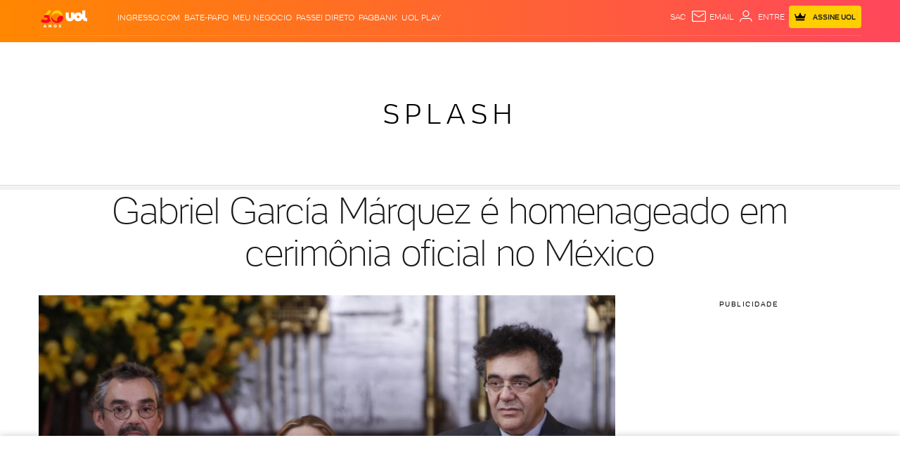

--- FILE ---
content_type: text/html;charset=UTF-8
request_url: https://buy.tinypass.com/checkout/template/cacheableShow.html?aid=ivPmBDGgpu&templateId=OTUB9IMAWSU6&gaClientId=1472901271.1770001924&offerId=fakeOfferId&experienceId=EX3YCCBDRY6Z&iframeId=offer_90292e6316f03ae19eba-0&displayMode=inline&pianoIdUrl=https%3A%2F%2Fid.tinypass.com%2Fid%2F&widget=template&url=https%3A%2F%2Fentretenimento.uol.com.br%2Fnoticias%2Fredacao%2F2014%2F04%2F21%2Fgabriel-garcia-marquez-e-homenageado-em-cerimonia-oficial-no-mexico.htm
body_size: 3190
content:
<!DOCTYPE html>
<!--[if lt IE 7]> <html class="no-js lt-ie9 lt-ie8 lt-ie7" xmlns:ng="http://angularjs.org"> <![endif]-->
<!--[if IE 7]> <html class="no-js lt-ie9 lt-ie8" xmlns:ng="http://angularjs.org"> <![endif]-->
<!--[if IE 8]> <html class="no-js lt-ie9" xmlns:ng="http://angularjs.org"> <![endif]-->
<!--[if gt IE 8]><!--> <html class="no-js"> <!--<![endif]-->
<head>
    <meta http-equiv="X-UA-Compatible" content="IE=edge,chrome=1">
    <!--[if lte IE 9]>
    <script type="text/javascript" src="/js/angular/angular-ui-ieshiv.min.js"></script>
    <script type="text/javascript" src="https://cdnjs.cloudflare.com/ajax/libs/json3/3.2.4/json3.min.js"></script>
    <![endif]-->

    <meta charset="utf-8">
    <title>content frame</title>
    <meta property="og:title" content="content frame"/>
    <meta name="viewport" content="width=device-width, initial-scale=1">

    

    <link href="/widget/dist/template/css/template.bundle.1.0.css" rel="stylesheet" type="text/css"  />


    <script>var TPTemplateType = "TEMPLATE";</script>

    

    <script type="text/javascript" src="//cdnjs.cloudflare.com/ajax/libs/jquery/1.12.4/jquery.min.js" ></script>
<script type="text/javascript" src="//cdnjs.cloudflare.com/ajax/libs/jquery-migrate/1.4.1/jquery-migrate.min.js" ></script>
<script type="text/javascript" src="//cdnjs.cloudflare.com/ajax/libs/angular.js/1.2.22/angular.min.js" ></script>
<script type="text/javascript" src="//cdnjs.cloudflare.com/ajax/libs/angular.js/1.2.22/angular-animate.min.js" ></script>
<script type="text/javascript" src="//cdnjs.cloudflare.com/ajax/libs/angular.js/1.2.22/angular-cookies.min.js" ></script>
<script type="text/javascript" src="//cdnjs.cloudflare.com/ajax/libs/angular.js/1.2.22/angular-sanitize.min.js" ></script>
<script type="text/javascript" src="//cdnjs.cloudflare.com/ajax/libs/angular-dynamic-locale/0.1.27/tmhDynamicLocale.min.js" ></script>
<script type="text/javascript" src="//cdnjs.cloudflare.com/ajax/libs/angular-ui-utils/0.1.1/angular-ui-utils.min.js" ></script>
<script type="text/javascript" src="//cdnjs.cloudflare.com/ajax/libs/angular-ui/0.4.0/angular-ui-ieshiv.js" ></script>
<script type="text/javascript" src="//cdnjs.cloudflare.com/ajax/libs/angular-ui-router/0.2.10/angular-ui-router.min.js" ></script>
<script id="translation-dynamic" type="text/javascript" src="/showtemplate/general/loadTranslationMap?aid=ivPmBDGgpu&version=1639074567000&language=en_US" ></script>
<script id="translation-static" type="text/javascript" src="/ng/common/i18n/platform-translation-map_en_US.js?version=16.683.0" ></script>
<script type="text/javascript" src="/_sam/H4sIAAAAAAAA_z3IwQ6AIAgA0B9KmJ76m4bJHI6oBa7f7-bt7eEnrXNgEw8Mvh6lYBy-DHVaU95QpTqS9an0pgwFSkHJu63T-yTlgy1Nh-E_BjVxNVoAAAA?compressed=true&v=16.683.0" ></script>



</head>

<body id="ng-app">

<script>
    var TPConfig = {
        PATH: "https://buy.tinypass.com"
    };

    
var TPParam = {"app":{"name":"UOL","image1":"/ml/cropped_ivPmBDGgpu_1_qrasu6.png","aid":"ivPmBDGgpu","useTinypassAccounts":false,"userProvider":"piano_id_lite","businessUrl":"https://www.uol.com.br/","canInitCheckoutWithAnon":false},"LOGIN":"/checkout/user/loginShow","TRANSLATION_CONFIG":{"isStatic":false,"isEnabled":true,"templateContext":"default","version":"16.683.0","loadTranslationUrl":"/showtemplate/general/loadTranslationMap?aid=ivPmBDGgpu&version=1639074567000","initialLocaleId":"en_US","systemDefaultLocale":"en_US","languages":[{"locale":"en_US","label":"English (United States)","localized":"English (United States)","isDefault":true,"isEnabled":true,"rtl":false}]},"params":{"experienceId":"EX3YCCBDRY6Z","widget":"template","pianoIdUrl":"https://id.tinypass.com/id/","iframeId":"offer_90292e6316f03ae19eba-0","offerId":"fakeOfferId","gaClientId":"1472901271.1770001924","templateId":"OTUB9IMAWSU6","aid":"ivPmBDGgpu","displayMode":"inline","url":"https://entretenimento.uol.com.br/noticias/redacao/2014/04/21/gabriel-garcia-marquez-e-homenageado-em-cerimonia-oficial-no-mexico.htm"},"TRACK_SHOW":"/checkout/template/trackShow"};
</script>

<div id="template-container">
    <div template ng-cloak>
        <div class="show-template-error-screen" ng-show="terminalError">
            <div class="error-screen">
                <div class="row">
                    <div class="error-notification-icon"></div>
                    <div class="content">
                        <div class="error-title">
                            <b>An error has occurred</b>
                        </div>

                        <div>
                            <span class="ng-hide text" ng-show="terminalError">
                                {{terminalError}}
                            </span>
                        </div>
                    </div>
                </div>
            </div>
        </div>
        <div ng-show="!terminalError">

            <link rel="stylesheet" href="https://jsuol.com/g/uolfw/fonts/uol-text.css?type=regular,light,bold,?debug=true&amp;cache=11">
    <div custom-script>      	
      	Array.from(document.querySelectorAll('.signup, .contauol-login')).forEach(el => {
      		 el.addEventListener('click', (event) => {  				
  				event.preventDefault();
			});      	
      	})           
	</div>
    <div ng-if="custom.logged" class="alert-piano show alert-danger">
		<p>Desculpe, para comentar e ler comentários é necessário ser assinante</p>
	</div> 
<div class="container-paywall">
  <div class="box-a">
    <p><strong>Leia e comente</strong> todas as notícias,<br /> acesse colunas e reportagens <strong>exclusivas</strong></p>
    <div class="btn-area">
      <a 
         class="subscribe"
         href="https://conta.uol.com.br/login?t=cad-total-estacoes&env=checkout&dest=https%3A%2F%2Fcheckout.uol.com.br%2F%23%2Ftotal-estacoes%2F0%3Fpromotion%3DPROMCNT7DRB23%26dest%3D{{params.url | encodeURIComponent}}" 
         target="_parent"
         external-event-url="https://conta.uol.com.br/login?t=cad-total-estacoes&env=checkout&dest=https%3A%2F%2Fcheckout.uol.com.br%2F%23%2Ftotal-estacoes%2F0%3Fpromotion%3DPROMCNT7DRB23%26dest%3D{{params.url | encodeURIComponent}}" 
         external-event="countClick" 
         external-event-trackingid="{{params.trackingId}}" 
         external-event-data='{"component":"{{params.templateId}}","reference":"botao-assinar","source":"{{params.url}}","experienceid":"{{params.experienceId}}"}'
         title="Assine R$ 19,90/mês">Experimente 7 dias grátis</a>
      <span>Já é assinante?
        <a href="https://conta.uol.com.br/logout?dest=https%3A%2F%2Fconta.uol.com.br%2Flogin%3Ft%3Dcad-total-estacoes%26dest%3D{{params.url | encodeURIComponent | encodeURIComponent}}"
           target="_parent"
           external-event-url="https://conta.uol.com.br/logout?dest=https%3A%2F%2Fconta.uol.com.br%2Flogin%3Ft%3Dcad-total-estacoes%26dest%3D{{params.url | encodeURIComponent | encodeURIComponent}}" 
           external-event-trackingid="{{params.trackingId}}" 
           external-event="countClick" 
           external-event-data='{"component":"{{params.templateId}}","reference":"botao-assinante","source":"{{params.url}}","experienceid":"{{params.experienceId}}"}'>Login</a>
      </span>
    </div>
    <div class="disclaimer">Depois, R$ 19,90/mês</div>
  </div>
  <div class="box-b">
    <p class="hidden-mobile">Assine e ganhe <span class="price">R$ 20 todo mês</span><br> em cinema na ingresso.com</p>
    <div class="hidden-desk">
      <p class="top">Assine e ganhe <span class="price">R$ 20<br /> todo mês</span><br/>em cinema na ingresso.com</p>
    </div>
  </div>
</div>

        </div>
    </div>

</div>

<style type="text/css" tp-style="template-custom-style">
    @font-face {
  font-family: "UOLText";
  font-display: swap;
  src: url("https://stc.uol.com/c/webfont/projeto-grafico/uol-font/uol-text-regular.woff2?v5")
      format("woff2"),
    url("https://stc.uol.com/c/webfont/projeto-grafico/uol-font/uol-text-regular.woff?v5")
      format("woff"),
    url("https://stc.uol.com/c/webfont/projeto-grafico/uol-font/uol-text-regular.ttf?v5")
      format("truetype");
  font-weight: 400;
  font-style: normal;
}
.container-paywall {
  display: flex;
  background-color: #fffae5;
  flex-direction: column;
  font-family: "UOLText";
}
.container-paywall .hidden-desk {
  display: none;
}
.container-paywall p {
  margin: 0;
}
.container-paywall .box-a {
  padding: 16px;
  color: #4d4d4d;
  font-size: 14px;
  line-height: 20px;
  display: flex;
  align-items: baseline;
  flex-direction: column;
}
.container-paywall .box-a .btn-area {
  margin-top: 32px;
  display: flex;
  align-items: center;
  margin-bottom: 4px;
}
.container-paywall .box-a .btn-area .subscribe {
  padding: 10px 16px;
  border-radius: 8px;
  background-color: #ffce00;
  font-weight: 700;
  font-size: 14px;
  line-height: 12px;
  color: #000;
  margin-right: 8px;
  text-decoration: none;
}
.container-paywall .box-a .btn-area span {
  font-size: 12px;
  line-height: 22px;
}
.container-paywall .box-a .btn-area span a {
  color: #4d4d4d;
}
.container-paywall .box-a .disclaimer {
  font-size: 10px;
  line-height: 16px;
}
.container-paywall .box-b {
  padding: 4px 16px 8px;
  background-color: #666;
  border-top: 4px dashed #fffae5;
}
.container-paywall .box-b p {
  color: #fffae5;
  font-size: 16px;
  line-height: 20px;
  text-align: center;
}
.container-paywall .box-b p .price {
  font-size: 20px;
  line-height: 30px;
  font-weight: 700;
}
@media screen and (min-width: 526px){
  .container-paywall {
    margin: 0 auto;
    flex-direction: row;
    max-width: 715px;
    max-height: 215px;
    justify-content: space-between;
    padding: 0;
  }
  .container-paywall .hidden-desk {
    display: block;
  }
  .container-paywall .hidden-mobile {
    display: none;
  }
  .container-paywall .box-a {
    align-items: baseline;
    padding: 24px;
  }
  .container-paywall .box-a p {
    font-size: 16px;
    line-height: 22px;
  }
  .container-paywall .box-a .btn-area {
    margin-top: 56px;
    margin-bottom: 8px;
  }
  .container-paywall .box-a .btn-area .subscribe {
    padding: 14px 20px;
    font-size: 16px;
    font-weight: bold;
  }
  .container-paywall .box-a .btn-area span {
    font-size: 14px;
  }
  .container-paywall .box-a .disclaimer {
    font-size: 12px;
  }
  .container-paywall .box-b {
    display: flex;
    align-items: center;
    max-width: 215px;
    padding: 24px 48px;
    border: none;
    border-left: 4px dashed #fffae5;
  }
  .container-paywall .box-b p {
    font-size: 16px;
    line-height: 24px;
  }
  .container-paywall .box-b p .price {
    font-size: 24px;
    line-height: 32px;
    font-weight: 700;
  }
}
/*alerta*/
.alert-piano {
    font-size: 13px;
    margin: 0 auto 20px;
    opacity: 0;
    padding: 18px;
    position: relative;
    width: 95%;
    -webkit-transition: width .3s,opacity .3s;
    transition: width .3s,opacity .3s;
}
.alert-piano.alert-danger {
   background-color: #ffecec;
   color: rgba(134,8,8,.7);
}
.alert-piano.show {
   opacity: 1;
   width: 100%;
}
.alert-piano.alert-danger .alert-title, .alert-piano.alert-danger h3 {
   color: #860808;
}
.alert-piano>p, .alert-piano>ul {
   margin-bottom: 0;
}
.alert-piano p {
  font-weight: 400;
  line-height: 18px;
  padding-right: 5%;
  padding-left: 10px;
}

</style>





</body>



</html>


--- FILE ---
content_type: text/html; charset=utf-8
request_url: https://www.google.com/recaptcha/api2/aframe
body_size: 267
content:
<!DOCTYPE HTML><html><head><meta http-equiv="content-type" content="text/html; charset=UTF-8"></head><body><script nonce="O2NZw9T29jgUsAt1qLLOfg">/** Anti-fraud and anti-abuse applications only. See google.com/recaptcha */ try{var clients={'sodar':'https://pagead2.googlesyndication.com/pagead/sodar?'};window.addEventListener("message",function(a){try{if(a.source===window.parent){var b=JSON.parse(a.data);var c=clients[b['id']];if(c){var d=document.createElement('img');d.src=c+b['params']+'&rc='+(localStorage.getItem("rc::a")?sessionStorage.getItem("rc::b"):"");window.document.body.appendChild(d);sessionStorage.setItem("rc::e",parseInt(sessionStorage.getItem("rc::e")||0)+1);localStorage.setItem("rc::h",'1770001941450');}}}catch(b){}});window.parent.postMessage("_grecaptcha_ready", "*");}catch(b){}</script></body></html>

--- FILE ---
content_type: application/javascript; charset=utf-8
request_url: https://fundingchoicesmessages.google.com/f/AGSKWxWjbPbB5XN0sppa1MO62yYfUWI6aE276NyM0-xAUZZQaJT_wRs1QAx8HUonRP2eZaNwwVVSINyhOhmiciSmMVpivlKtR4mT_Bv3Yoqtm82pcevee7QsgbsU1hTFyc_ak7RgaDJrMmBOOwOnUze36qETBJ3XTknWGI6mdwaiwXK5S1vnpPVV0D_Bjbvg/_/468x060_/adv/skin_/doublepimp2.js/adlargefooter./advolatility.
body_size: -1283
content:
window['55d3880f-7e1d-4b7c-bb99-0561ae526734'] = true;

--- FILE ---
content_type: application/javascript; charset=UTF-8
request_url: https://tm.jsuol.com.br/modules/external/OfferAPI.js
body_size: 1993
content:
console.log("UOL Offer 007");const hasBrandedContent=window.location.pathname.includes("conteudo-de-marca");function callOfferXingu(){var e=document.querySelector(".offer-notice#offer-notice-1");if(e){function a(e){var a=window.location.href,o=a.split("."),t="";return t=(t=o[0].match(/\/\/www/)?a.replaceAll(/((http(s)?:)|\/\/|www|.uol(\/)?|.com(\/)?|.br(\/)?)/g,""):o[0].replace(/http(s):\/\//g,"")).replace(/\/.*$/,"").replace("comidasebebidas","comidas_e_bebidas").replace("vivabem","viva_bem").replace("copadomundo","copa_do_mundo").replace("tvefamosos","tv_e_famosos"),"offer"==e?"/8804/uol/offer"+(t.length>0?"/"+t:""):"outstream"==e?"/8804/uol/inread"+(t.length>0?"/"+t+"/":"/")+"outstream":void 0}e.style.marginBottom="20px";const o=e=>{const a=[],o=document.cookie.split(";");return e=RegExp("^\\s*"+e+"=\\s*(.*?)\\s*$"),o.forEach((o=>{const t=o.match(e);t&&a.push(t[1])})),a[0]},t=(e,a)=>{const o=new Date,t=new Date;t.setTime(o.getTime()+864e5*model.days),document.cookie="".concat(e,"=").concat(encodeURI(a),";expires=").concat(t.toGMTString(),";path=/;domain=uol.com.br")},r=e=>{var a=e.split("/"),o="uolestacoes"==window.universal_variable.aud.ga.filename?"uolestacoes.event":"event";if("offer-product"===a[0])switch(a[1]){case"impressao":window.uolAnalytics(o,{category:a[0],action:"impressao",label:"componente_visualizado_"+a[2]+"_"+a[3],central:window?.universal_variable?.aud?.central||"",channel:window?.universal_variable?.aud?.channel||"",mediaName:window?.universal_variable?.aud?.mediaName||"",userFidelity:window?.offerAdManager?.data?.datalake?.userFidelity||""});break;case"clique":window.uolAnalytics(o,{category:a[0],action:decodeURIComponent(decodeURIComponent(a[4]))||"",label:a[2]+"_"+a[3],central:window?.universal_variable?.aud?.central||"",channel:window?.universal_variable?.aud?.channel||"",mediaName:window?.universal_variable?.aud?.mediaName||"",userFidelity:window?.offerAdManager?.data?.datalake?.userFidelity||""})}};window.offerAdManager={data:{home:null,canalUol:null,youtube:{},instagram:{},datalake:{assinante:null,clubeSelecionado:null,tags:null,signoZodiacoSelecionado:null,userFidelity:null,pwaNavigation:null},user:null},showProgram:null,vertical:null,getCookie:o,setCookie:t,gaEvents:r,station:{iframe:null,img:null},sort:Math.random(),selector:"#offer-notice-1 iframe",adManager:{offerDivId:"offer-notice-1",offerPath:a("offer"),outStreamPath:a("outstream")}};const n={carros:"carros",noticias:"noticias",economia:"economia",esporte:"esporte",eleicoes:"eleicoes",splash:"splash",tvefamosos:"tvefamosos",universa:"universa",vivabem:"vivabem",tilt:"tilt",ecoa:"ecoa",nossa:"nossa",tab:"tab",start:"start",play:"play",educacao:"educacao",entretenimento:"entrete",home:"home",mov:"mov"},i=e=>{const a=e.filter((e=>["uol","com","br","videos"].every((a=>e!==a))));return a.length>0?a[0]:"home"};let l=(e=>{const a=e.replace(/http(s)?:\/\/(www.)?/,"").split(/(\.|\/)/).filter((e=>e.length>1));return n[i(a)]})(window.location.href);window.offerAdManager.vertical=l;const c=()=>!window.document.referrer.match(/http(s):\/\/\www\.uol\.com\.br(\/)(\?.*?)?$/),s=e=>{if("estacao"===e){var a=[];c()&&window?.offerAdManager?.data?.home&&a.push("offer-home");var o="offer-"+l;l&&a.push(o),window.location.href.match(/testeOffer/)&&console.log("Offer: ",a),window.uolads&&window.uolads.push({id:"offer-notice-1",keyword:a})}},d=e=>new Promise((a=>{a(e+=-1!=e.indexOf("?")?"&cachebuster="+Date.now():"?cachebuster="+Date.now())})),u=async()=>{var e="https://dynad-list.dynad.net/product/uol/search?field=active&values=true&datasource=conteudo_offer_home";e=await d(e);var a=await fetch(e).then((e=>e.json())).catch((()=>{a=!1}));return a};(async()=>{window.offerAdManager.data.home=await u(),s("estacao")})()}}function callOfferJupiter(){var e=document.querySelector(".offer-notice#offer-notice-jupiter-1");if(e){function a(e){var a=window.location.href,o=a.split("."),t="";return t=(t=o[0].match(/\/\/www/)?a.replaceAll(/((http(s)?:)|\/\/|www|.uol(\/)?|.com(\/)?|.br(\/)?)/g,""):o[0].replace(/http(s):\/\//g,"")).replace(/\/.*$/,"").replace("comidasebebidas","comidas_e_bebidas").replace("vivabem","viva_bem").replace("copadomundo","copa_do_mundo").replace("tvefamosos","tv_e_famosos"),"offer"==e?"/8804/uol/offer"+(t.length>0?"/"+t:""):"outstream"==e?"/8804/uol/inread"+(t.length>0?"/"+t+"/":"/")+"outstream":void 0}const i=e=>{const a=[],o=document.cookie.split(";");return e=RegExp("^\\s*"+e+"=\\s*(.*?)\\s*$"),o.forEach((o=>{const t=o.match(e);t&&a.push(t[1])})),a[0]},l=(e,a)=>{const o=new Date,t=new Date;t.setTime(o.getTime()+864e5*model.days),document.cookie="".concat(e,"=").concat(encodeURI(a),";expires=").concat(t.toGMTString(),";path=/;domain=uol.com.br")},c=e=>{var a=e.split("/"),o="uolestacoes"==window.universal_variable.aud.ga.filename?"uolestacoes.event":"event";if("offer-product"===a[0])switch(a[1]){case"impressao":window.uolAnalytics(o,{category:a[0],action:"impressao",label:"componente-visualizado-"+a[2]+"-"+a[3],central:window.universal_variable.aud.central||"",channel:window.universal_variable.aud.channel||"",mediaName:window.universal_variable.aud.mediaName||"",userFidelity:window.offerAdManager.data.datalake.userFidelity||"",clickType:"impressao",graphProject:"jupiter",area:window.offerAdManager.attrArea||"",product_slot:window.offerAdManager.attrSlot||""}),window.location.href.match(/testeOffer/)&&(console.log("category",a[0]),console.log("action","impressao"),console.log("label","componente-visualizado-"+a[2]+"-"+a[3]),console.log("central",window.universal_variable.aud.central||""),console.log("channel",window.universal_variable.aud.channel||""),console.log("mediaName",window.universal_variable.aud.mediaName||""),console.log("userFidelity",window.offerAdManager.data.datalake.userFidelity||""),console.log("clickType","impressao"),console.log("graphProject","jupiter"),console.log("area",window.offerAdManager.attrArea||""),console.log("product_slot",window.offerAdManager.attrSlot||""));break;case"clique":window.uolAnalytics(o,{category:a[0],action:decodeURIComponent(decodeURIComponent(a[4]))||"",label:a[2]+"-"+a[3],central:window.universal_variable.aud.central||"",channel:window.universal_variable.aud.channel||"",mediaName:window.universal_variable.aud.mediaName||"",userFidelity:window.offerAdManager.data.datalake.userFidelity||"",clickType:"recirculacao",graphProject:"jupiter",area:window.offerAdManager.attrArea||"",product_slot:window.offerAdManager.attrSlot||""}),window.location.href.match(/testeOffer/)&&(console.log("category",a[0]),console.log("action",decodeURIComponent(decodeURIComponent(a[4]))||""),console.log("label",a[2]+"-"+a[3]),console.log("central",window.universal_variable.aud.central||""),console.log("channel",window.universal_variable.aud.channel||""),console.log("mediaName",window.universal_variable.aud.mediaName||""),console.log("userFidelity",window.offerAdManager.data.datalake.userFidelity||""),console.log("clickType","recirculacao"),console.log("graphProject","jupiter"),console.log("area",window.offerAdManager.attrArea||""),console.log("product_slot",window.offerAdManager.attrSlot||""))}};window.offerAdManager={data:{home:null,datalake:{assinante:null,clubeSelecionado:null,tags:null,signoZodiacoSelecionado:null,userFidelity:null,userFidelityObj:null,pwaNavigation:null},user:null},showProgram:null,vertical:null,getCookie:i,setCookie:l,gaEvents:c,attrArea:null,attrSlot:null,station:{iframe:null,img:null},sort:Math.random(),selector:"#offer-notice-jupiter-1 iframe",adManager:{offerDivId:"offer-notice-1",offerPath:a("offer"),outStreamPath:a("outstream")}};for(var o=e,t=[];o&&"BODY"!=o.tagName;)(o.hasAttribute("data-metric-slot")||o.hasAttribute("data-metric-area"))&&t.push(o),o=o.parentNode,top.window.location.href.match(/testeOffer/)&&console.log("Prime elements parents:",o);if(t&&Array.isArray(t)&&t.length>0){var r=t.filter((e=>e.hasAttribute("data-metric-area"))),n=t.filter((e=>e.hasAttribute("data-metric-slot")));r&&(window.offerAdManager.attrArea=r[0].getAttribute("data-metric-area")),n&&(window.offerAdManager.attrSlot=n[0].getAttribute("data-metric-slot"))}const s={carros:"carros",noticias:"noticias",economia:"economia",esporte:"esporte",eleicoes:"eleicoes",splash:"splash",tvefamosos:"tvefamosos",universa:"universa",vivabem:"vivabem",tilt:"tilt",ecoa:"ecoa",nossa:"nossa",tab:"tab",start:"start",play:"play",educacao:"educacao",entretenimento:"entrete",home:"home",mov:"mov"},d=e=>{const a=e.filter((e=>["uol","com","br","videos"].every((a=>e!==a))));return a.length>0?a[0]:"home"};let u=(e=>{const a=e.replace(/http(s)?:\/\/(www.)?/,"").split(/(\.|\/)/).filter((e=>e.length>1));return s[d(a)]})(window.location.href);window.offerAdManager.vertical=u;const f=()=>!window.document.referrer.match(/http(s):\/\/\www\.uol\.com\.br(\/)(\?.*?)?$/),w=e=>{if("estacao"===e){var a=[];let e="";if(window?.offerAdManager?.data?.datalake?.tags){e=Object.keys(window.offerAdManager.data.datalake.tags).join(),a.push(e)}f()&&window?.offerAdManager?.data?.home&&a.push("offer-home");var o="offer-"+u;u&&a.push(o),a=a.join(),window.location.href.match(/testeOffer/)&&console.log("Offer Keys: ",a),googletag.cmd.push((function(){var e=googletag.defineSlot(window.offerAdManager.adManager.offerPath,[[4,4]],"offer-notice-jupiter-1").setTargeting("keyword",a).setTargeting("refresh","false").addService(googletag.pubads());googletag.display("offer-notice-jupiter-1"),googletag.pubads().refresh([e])}))}},m=e=>new Promise((a=>{a(e+=-1!=e.indexOf("?")?"&cachebuster="+Date.now():"?cachebuster="+Date.now())})),g=async()=>{var e="https://dynad-list.dynad.net/product/uol/search?field=active&values=true&datasource=conteudo_offer_home";e=await m(e);var a=await fetch(e).then((e=>e.json())).catch((()=>{a=!1}));return a};(async()=>{window.offerAdManager.data.home=await g(),w("estacao")})()}}if(hasBrandedContent)console.log("[UOL OFFER] - Offer desativado em páginas conteúdo de marca.");else{const e=".offer-notice#offer-notice-1, .offer-notice#offer-notice-jupiter-1",a=new MutationObserver((()=>{document.querySelector(e)&&(a.disconnect(),"jupiter"===window.universal_variable.aud.graphProject?callOfferJupiter():callOfferXingu())}));a.observe(document.body,{childList:!0,subtree:!0})}


--- FILE ---
content_type: text/javascript;charset=utf-8
request_url: https://p1cluster.cxense.com/p1.js
body_size: 100
content:
cX.library.onP1('2s0ycw3rsmk2r3vef0vvz4u689');


--- FILE ---
content_type: text/javascript;charset=utf-8
request_url: https://id.cxense.com/public/user/id?json=%7B%22identities%22%3A%5B%7B%22type%22%3A%22ckp%22%2C%22id%22%3A%22ml4lg25kxcm4xp34%22%7D%2C%7B%22type%22%3A%22lst%22%2C%22id%22%3A%222s0ycw3rsmk2r3vef0vvz4u689%22%7D%2C%7B%22type%22%3A%22cst%22%2C%22id%22%3A%222s0ycw3rsmk2r3vef0vvz4u689%22%7D%5D%7D&callback=cXJsonpCB1
body_size: 207
content:
/**/
cXJsonpCB1({"httpStatus":200,"response":{"userId":"cx:2d4tl0xa3fpd518l35fut04b2i:2lqmm31kgfvu7","newUser":false}})